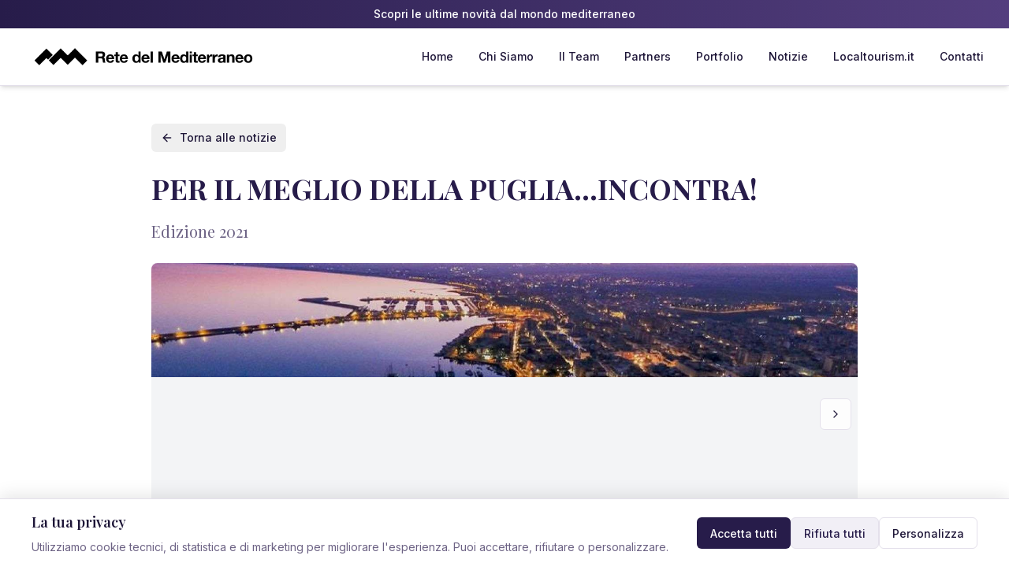

--- FILE ---
content_type: text/html
request_url: https://www.retedelmediterraneo.com/notizie/per-il-meglio-della-puglia-incontra
body_size: 939
content:
<!DOCTYPE html>
<html lang="en">
  <head>
    <meta charset="UTF-8" />
    <meta name="viewport" content="width=device-width, initial-scale=1.0" />
    <title>Rete del Mediterraneo - Giornale Online</title>
    <meta name="description" content="Servizi integrati per far crescere il tuo brand e il tuo territorio nel Mediterraneo. Notizie, partner e molto altro." />
    <meta name="author" content="Rete del Mediterraneo" />
    <meta name="keywords" content="mediterraneo, notizie, giornale, informazione, rete, network" />

    <!-- Google Fonts -->
    <link rel="preconnect" href="https://fonts.googleapis.com">
    <link rel="preconnect" href="https://fonts.gstatic.com" crossorigin>
    <link href="https://fonts.googleapis.com/css2?family=Inter:wght@300;400;500;600;700&family=Playfair+Display:wght@400;500;600;700&display=swap" rel="stylesheet">

    <!-- Google Analytics 4 with Consent Mode v2 - Replace G-V4QNT5PR60 with your own Measurement ID -->
    <script>
      // Initialize dataLayer and gtag function
      window.dataLayer = window.dataLayer || [];
      function gtag(){dataLayer.push(arguments);}

      // Set default consent mode (denied for all except security)
      gtag('consent', 'default', {
        'ad_storage': 'denied',
        'ad_user_data': 'denied',
        'ad_personalization': 'denied',
        'analytics_storage': 'denied',
        'functionality_storage': 'denied',
        'security_storage': 'granted',
      });

      // Initialize GA4
      gtag('js', new Date());
    </script>
    
    <!-- Load GA4 script after consent initialization -->
    <script async src="https://www.googletagmanager.com/gtag/js?id=G-V4QNT5PR60"></script>
    <script>
      // Configure GA4 with disabled automatic page views
      gtag('config', 'G-V4QNT5PR60', {
        send_page_view: false // We'll send page views manually after consent
      });
    </script>

    <meta property="og:title" content="Rete del Mediterraneo - Giornale Online" />
    <meta property="og:description" content="Servizi integrati per far crescere il tuo brand e il tuo territorio nel Mediterraneo. Notizie, partner e molto altro." />
    <meta property="og:type" content="website" />
    <meta property="og:image" content="https://www.retedelmediterraneo.com/rete-del-mediterraneo.jpg" />

    <meta name="twitter:card" content="summary_large_image" />
    <meta name="twitter:site" content="@rete_del_mediterraneo" />
    <meta name="twitter:image" content="https://www.retedelmediterraneo.com/rete-del-mediterraneo.jpg" />
    <script type="module" crossorigin src="/assets/index-B1k--sTj.js"></script>
    <link rel="stylesheet" crossorigin href="/assets/index-yCmxcXBA.css">
  </head>

  <body>
    <div id="root"></div>
  </body>
</html>
